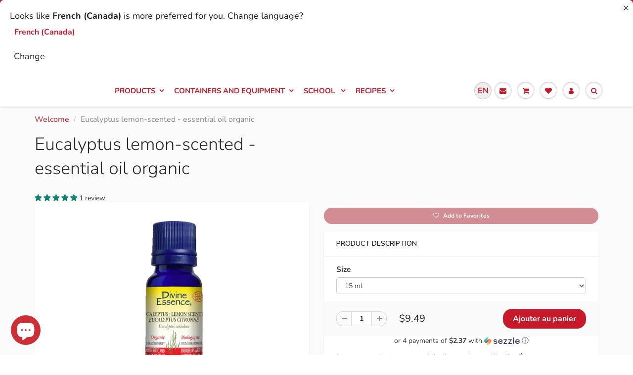

--- FILE ---
content_type: image/svg+xml
request_url: https://s.whc.ca/badges/green-badge-6-fr.svg
body_size: 10282
content:
<?xml version="1.0" encoding="UTF-8"?>
<svg id="Calque_1" xmlns="http://www.w3.org/2000/svg" version="1.1" viewBox="0 0 276 277">
  <!-- Generator: Adobe Illustrator 29.4.0, SVG Export Plug-In . SVG Version: 2.1.0 Build 152)  -->
  <defs>
    <style>
      .st0 {
        fill: #5d881c;
      }

      .st1 {
        fill: #fff;
      }

      .st2 {
        fill: #99cc1b;
      }

      .st3 {
        fill: #31470f;
      }
    </style>
  </defs>
  <g>
    <circle class="st0" cx="138" cy="138" r="136"/>
    <circle class="st3" cx="138" cy="138" r="68.7"/>
    <path class="st2" d="M34.2,126c2.8,3.5,8.2,7.7,13.2,9.9-7.5-6.6-.9-20.8-19-21.9-5.5,9.9,2.5,23.6,18.4,23.9-6-2.8-11.2-6.9-12.6-11.9Z"/>
    <path class="st2" d="M32.1,151c2.8-4.4,9.6-10.2,17.8-11.6-19.7-2.7-32.7,12.6-28.2,26.4,23.9,3,18-18.1,30.6-24-7.3,1-16,5.6-20.2,9.2Z"/>
    <path class="st2" d="M243.3,120.1c-2.6,3.6-7.7,8.1-12.6,10.6,7.1-7-.3-20.9,17.7-23,6,9.6-1.1,23.7-17,24.9,5.9-3.1,10.8-7.5,11.9-12.6Z"/>
    <path class="st2" d="M246.9,145c-3.1-4.3-10.1-9.6-18.4-10.5,19.5-3.8,33.4,10.7,29.6,24.7-23.7,4.4-19-17-31.9-22.3,7.4.6,16.3,4.7,20.7,8.1Z"/>
  </g>
  <g>
    <path class="st1" d="M68.6,78.3c-.1,1.1-.6,2.2-1.5,3.3-.8,1-1.7,1.7-2.8,2.2s-2.3.6-3.6.5c-1.3,0-2.6-.4-4-1-1.4-.6-2.8-1.4-4.1-2.5-1.4-1.1-2.5-2.2-3.4-3.4-.9-1.2-1.6-2.4-2-3.7-.4-1.2-.5-2.4-.3-3.6.2-1.2.6-2.3,1.4-3.3.8-1,1.7-1.8,2.7-2.3s2-.7,3.1-.6l.8,3.4c-1.5,0-2.7.4-3.6,1.5-.5.6-.7,1.3-.7,2,0,.7.2,1.5.5,2.2.4.8.9,1.5,1.6,2.3.7.8,1.5,1.5,2.4,2.2.9.7,1.8,1.3,2.7,1.8s1.8.8,2.6.9c.8.2,1.6.1,2.3,0s1.3-.6,1.8-1.2c.5-.6.7-1.2.7-1.9,0-.7,0-1.3-.3-1.9h3.4c.3.9.4,1.9.3,3Z"/>
    <path class="st1" d="M71.7,75.4l-15.6-16.5,7.4-7,2.3,2.5-4.7,4.4,4.1,4.4,4.4-4.1,2.2,2.3-4.4,4.1,4.6,4.9,4.9-4.7,2.4,2.5-7.6,7.2Z"/>
    <path class="st1" d="M84.3,42.8c-1.2-.4-2.4-.3-3.5.3-.3.2-.6.4-.8.7s-.4.6-.5,1c-.1.4-.1.8,0,1.2,0,.4.3.9.5,1.4.5.8,1.1,1.3,1.9,1.5.8.1,1.7.2,2.7,0,.6,0,1.3,0,2,0,.7,0,1.4.1,2,.3.7.2,1.3.5,1.9,1,.6.4,1.2,1.1,1.7,1.9.6,1,.9,1.9,1.1,2.8.1.9.1,1.8,0,2.6-.2.8-.6,1.5-1.1,2.2-.5.7-1.2,1.2-1.9,1.7-1.1.7-2.2,1.1-3.4,1.2-1.2.1-2.2,0-3.2-.3l.3-3.5c.7.3,1.5.3,2.3.3.8,0,1.5-.3,2.1-.7.7-.4,1.1-1,1.3-1.8.2-.8,0-1.6-.5-2.4-.5-.8-1.2-1.3-2-1.5-.8-.2-1.8-.2-2.9-.1-.7,0-1.4,0-2,0-.7,0-1.3-.1-1.9-.4-.6-.2-1.2-.5-1.8-1s-1.1-1.1-1.6-1.9c-.6-1-1-2-1.1-2.9-.1-.9,0-1.8.2-2.6.2-.8.6-1.5,1.1-2.1.5-.6,1.1-1.1,1.8-1.6,1-.6,2-1,2.9-1.1s1.9,0,2.8.2l-.4,3.5Z"/>
    <path class="st1" d="M98.2,56.2l-9.4-20.7,3.5-1.6,9.4,20.7-3.5,1.6Z"/>
    <path class="st1" d="M104.6,32.8l6.2,18.4-3.6,1.2-6.2-18.4-4,1.4-1-3.1,11.7-3.9,1,3.1-4,1.4Z"/>
    <path class="st1" d="M116.4,49.6l-4.2-22.3,10-1.9.6,3.3-6.4,1.2,1.1,5.9,5.9-1.1.6,3.1-5.9,1.1,1.2,6.6,6.7-1.3.6,3.4-10.3,1.9Z"/>
    <path class="st1" d="M152.2,47.9l-4.4-.3-1.9-17.2h0s-4.3,16.8-4.3,16.8l-4.4-.3-2.7-23,3.9.3,1.7,17.8h.1s4.3-17.4,4.3-17.4l4,.3,1.9,17.8h0s4.2-17.4,4.2-17.4l3.7.3-6,22.4Z"/>
    <path class="st1" d="M158.1,49.2l6-21.9,9.8,2.7-.9,3.3-6.2-1.7-1.6,5.8,5.8,1.6-.8,3-5.8-1.6-1.8,6.5,6.6,1.8-.9,3.3-10.1-2.8Z"/>
    <path class="st1" d="M185.2,52.6c-.5,1.1-1.1,1.9-1.8,2.5s-1.4,1-2.2,1.2-1.5.2-2.3.1-1.5-.3-2.2-.6l-6.1-2.8,9.4-20.7,5.5,2.5c.6.3,1.2.6,1.8,1.1.6.5,1.1,1,1.5,1.6.4.6.6,1.4.7,2.2,0,.8-.1,1.8-.6,2.9-.6,1.3-1.3,2.2-2.2,2.7s-1.8.7-2.6.7h0c.3.3.7.7,1,1.1.3.4.5.9.6,1.5.1.6.2,1.2.1,1.9,0,.7-.3,1.4-.6,2.2ZM182,50.7c.3-.6.4-1.2.4-1.7s0-1-.3-1.4c-.2-.4-.4-.7-.8-1-.3-.3-.7-.5-1-.7l-2.1-1-2.9,6.5,2.2,1c.4.2.9.3,1.3.4.4,0,.8,0,1.2-.1s.8-.4,1.1-.7c.3-.3.6-.7.9-1.3ZM185.6,41.7c.2-.5.4-1,.4-1.4s0-.8-.2-1.2c-.2-.3-.4-.6-.7-.9-.3-.3-.6-.5-1-.6l-1.9-.9-2.6,5.8,2,.9c.3.2.7.3,1.1.3.4,0,.8,0,1.1-.1.4-.1.7-.3,1.1-.6s.6-.7.9-1.2Z"/>
    <path class="st1" d="M189.9,63l13.7-18.1,8.1,6.2-2.1,2.7-5.2-3.9-3.6,4.8,4.8,3.6-1.9,2.5-4.8-3.6-4.1,5.3,5.4,4.1-2.1,2.7-8.4-6.3Z"/>
    <path class="st1" d="M219.5,64.7c.1-1.3-.2-2.4-1.1-3.3-.3-.3-.5-.5-.9-.6-.3-.2-.7-.3-1.1-.3-.4,0-.8,0-1.2.2-.4.2-.8.5-1.2.8-.7.7-1,1.4-1,2.2,0,.8.2,1.7.5,2.7.2.6.4,1.2.5,1.9.1.7.2,1.3.2,2,0,.7-.2,1.4-.5,2.1-.3.7-.8,1.4-1.5,2.1-.8.8-1.6,1.3-2.5,1.7-.9.3-1.7.5-2.5.5s-1.6-.2-2.4-.5c-.8-.4-1.5-.8-2.1-1.5-.9-.9-1.5-1.9-1.9-3-.4-1.1-.6-2.2-.5-3.1l3.5-.5c0,.8,0,1.5.2,2.3.2.7.6,1.4,1.1,1.9.6.6,1.2.9,2,.9.8,0,1.5-.4,2.2-1.1.7-.7,1-1.5,1-2.3,0-.9-.2-1.8-.6-2.9-.2-.7-.4-1.3-.5-1.9-.1-.6-.2-1.3,0-1.9,0-.6.3-1.3.6-1.9.3-.6.8-1.3,1.5-2,.8-.8,1.7-1.4,2.6-1.7.9-.3,1.7-.5,2.5-.4.8,0,1.6.2,2.3.6.7.4,1.4.8,1.9,1.4.8.8,1.4,1.7,1.8,2.6.4.9.5,1.8.4,2.8l-3.5.4Z"/>
    <path class="st1" d="M228.4,73.9l-15.6,11.6-2.3-3,15.6-11.6-2.6-3.4,2.6-2,7.4,9.9-2.6,2-2.6-3.4Z"/>
  </g>
  <g>
    <path class="st1" d="M43.4,197.8l18.8-12.7,5.7,8.4-2.8,1.9-3.6-5.4-5,3.4,3.3,5-2.6,1.8-3.3-5-5.6,3.7,3.8,5.6-2.8,1.9-5.9-8.7Z"/>
    <path class="st1" d="M70.9,202l-14.5,12.9-2.5-2.8,14.5-12.9-2.8-3.2,2.4-2.2,8.2,9.2-2.4,2.2-2.8-3.2Z"/>
    <path class="st1" d="M81.8,212.2l-3.8,4.9,4.6,3.6-2,2.6-4.6-3.5-6,7.7-3.1-2.4,13.9-18,8.1,6.2-2.1,2.7-5-3.9Z"/>
    <path class="st1" d="M79.1,233.8l11.8-19.4,3.3,2-11.8,19.4-3.3-2Z"/>
    <path class="st1" d="M87.8,238.9l9.4-20.7,9.3,4.2-1.4,3.1-5.9-2.7-2.5,5.5,5.5,2.5-1.3,2.9-5.5-2.5-2.8,6.1,6.2,2.8-1.4,3.1-9.5-4.4Z"/>
    <path class="st1" d="M111.8,247.7l-.8-10.3-2.1-.6-2.6,9.3-3.6-1,6.1-21.9,6.2,1.7c.9.3,1.7.6,2.4,1,.7.4,1.2,1,1.7,1.7s.7,1.4.7,2.3c0,.9,0,1.8-.3,2.9-.2.8-.5,1.6-.9,2.2s-.8,1.1-1.3,1.4-.9.6-1.4.8c-.5.2-.9.2-1.3.2l1.1,11.2-3.9-1.1ZM115.8,232.2c.2-.7.2-1.2.2-1.7,0-.5-.2-.9-.4-1.2s-.5-.6-.9-.8c-.3-.2-.7-.4-1.1-.5l-2.1-.6-1.9,6.7,2.1.6c.9.3,1.7.2,2.5-.2.7-.4,1.3-1.2,1.6-2.3Z"/>
    <path class="st1" d="M143.2,239.6c0,3.6-.9,6.4-2.5,8.3-1.6,1.9-3.8,2.9-6.7,2.8l-5.7-.2.6-22.7,5.7.2c2.9,0,5.1,1.1,6.5,3.2s2.1,4.9,2,8.4ZM139.3,239.5c0-1.3,0-2.5-.3-3.5s-.5-1.9-1-2.5-1-1.2-1.6-1.5c-.6-.3-1.3-.5-2-.6h-1.8s-.4,15.9-.4,15.9h1.8c.7,0,1.4,0,2-.4.6-.3,1.2-.8,1.6-1.4.5-.7.8-1.5,1.1-2.5.3-1,.4-2.1.5-3.5Z"/>
    <path class="st1" d="M148.8,250.4l-3.1-22.5,10.1-1.4.5,3.4-6.4.9.8,6,5.9-.8.4,3.1-5.9.8.9,6.6,6.7-.9.5,3.4-10.4,1.4Z"/>
    <path class="st1" d="M171.4,245.8l-7.6-21.4,3.7-1.3,6.4,18.1,5.9-2.1,1.2,3.4-9.6,3.4Z"/>
    <path class="st1" d="M173.8,220.5l2.7-1.2,1.6,8-2.3,1.1-1.9-7.9Z"/>
    <path class="st1" d="M184.1,213l-3.4-1.4-.4,3.7-2.5,1.5.7-5.8,2.7-1.6,5.4,2.2-2.5,1.5ZM190.4,237.8l-11.5-19.6,8.8-5.2,1.7,2.9-5.6,3.3,3.1,5.2,5.2-3,1.6,2.7-5.2,3,3.4,5.8,5.9-3.5,1.7,3-9,5.3Z"/>
    <path class="st1" d="M196.2,210.5l12,15.3-3,2.3-12-15.3-3.4,2.6-2-2.6,9.7-7.6,2,2.6-3.4,2.6Z"/>
    <path class="st1" d="M221.2,213.4l-9.5-4.1-1.5,1.6,7,6.6-2.6,2.7-16.5-15.6,4.4-4.7c.6-.7,1.3-1.2,2.1-1.6.7-.4,1.5-.6,2.2-.7.8,0,1.6,0,2.4.4.8.3,1.6.9,2.5,1.7.6.6,1.1,1.2,1.5,1.8s.6,1.2.7,1.8c.1.6.1,1.1,0,1.6s-.2.9-.4,1.3l10.4,4.2-2.8,2.9ZM209.3,202.6c-.5-.5-1-.8-1.4-1-.5-.2-.9-.2-1.3-.2-.4,0-.8.2-1.1.4-.3.2-.6.5-.9.7l-1.5,1.6,5.1,4.8,1.5-1.6c.6-.7,1-1.5,1-2.3,0-.8-.4-1.7-1.3-2.5Z"/>
    <path class="st1" d="M227.1,206.3l-18.8-12.8,5.7-8.4,2.8,1.9-3.7,5.3,5,3.4,3.4-5,2.6,1.8-3.4,5,5.5,3.8,3.8-5.6,2.8,1.9-5.9,8.7Z"/>
  </g>
  <g>
    <path class="st1" d="M104.5,112.2c.4-1,.6-1.8.6-2.5s-.2-1.6-.7-2.1c-.4-.4-.8-.8-1.4-1-.2,0-.5-.2-.7-.2-.5-.5-.9-.8-1.5-1-.5-.2-1-.3-1.5-.3h-.7c-2.2,0-3.9,1-4.8,2.7h0c-2.8,6.3-5.6,13.5-8.1,21.6-1.1,3.8-2.3,8-3.5,12.5-.4,1.5-.8,3-1.1,4.5-.2-.7-.3-1.4-.5-2.1-.4-2-.9-4-1.4-5.9-.5-2-.9-3.7-1.4-5.3-1-3.5-2-6.8-2.9-9.8-1-3-2.1-5.9-3.2-8.5l-.2-.5-.4-.3c-3.7-2.7-5.2-3-6.1-3s-1.4.2-2.1.5c-1.4.3-2.3,1.8-3,3.2l-.4.8.4.8c2.9,6.2,5.8,15.4,8.6,27.3,1.5,6.4,3,12,4.4,16.5,1.4,4.5,2.7,8.3,3.9,11.2l.2.5.5.3c1.6,1.1,3,1.7,4.3,1.7s2.4-.5,3.3-1.5l.2-.3v-.3c.9-2.1,1.7-4.6,2.5-7.6.7-2.9,1.5-6.3,2.4-10.3,1.8-8.1,3.3-13.9,4.6-17.2,4.2-11.7,7.5-19.9,9.8-24.2v-.2Z"/>
    <path class="st1" d="M138,113.8l-.2-.8-.7-.4c-2.5-1.4-4.6-2.1-6.6-2.1s-1.3,0-1.6.2c-1.5.4-2.9.7-4.3,1.1-1.4.4-2.9.8-4.4,1.2-1.7.5-3.3,1-4.7,1.5-1.4.5-2.7,1.1-3.9,1.7l-5.6,2.3h-.1c-3.3,1.7-4.1,4.1-4.2,5.9,0,1.8.9,4.1,4.8,5.2-.1,1.9-.2,3.4-.3,4.5-.1,1.2-.2,1.7-.2,2,0,0-.3.2-.6.4-1.3.7-2,1.6-2.3,2.7v.8c0,1.3.7,2.6,2.1,3.8,0,.7-.1,1.4-.2,2.2,0,1.2-.1,2.4-.1,3.6s0,2.5.1,3.7c0,1.2.2,2.5.3,3.8.2,2.2,1.2,4.2,2.8,5.9,1.6,1.7,3.5,2.8,5.5,3.3,4.8,1.2,10.2,1.8,16,1.8s1.1,0,1.7,0c.5,0,1,0,1.5,0h.1c1.4-.1,2.5-.7,3.3-1.7.8-1,1.2-2.1,1.2-3.4s0-.5,0-.8v-.3c-.8-4.5-2.9-5.4-4.7-5.4s-.5,0-.7,0c-.8,0-1.5.4-2.4,1.1-.2.2-.3.2-.3.2-.5,0-1,0-1.4,0-.3,0-.7,0-1.1,0-4.8,0-8.4-.7-10.5-1.9-.3-.8-.4-1.8-.4-2.9,0-2.4.5-5.4,1.4-9,1.4-.4,3.1-.6,5.2-.7,3.3-.1,5.6-.3,7-.5,1.6,0,2.6-.8,3.1-1.4.4-.4.6-.6.6-.7.1-.1.2-.2.3-.3.9-.6,1.4-1.5,1.4-2.5s-.4-1.7-1.6-3.4l-.2-.3-.3-.2c-1.5-.9-3.3-1.3-5.3-1.3s-1.2,0-2,.2c-.7,0-1.5.2-2.5.3s-1.8.2-2.5.3c-1.3.2-2.1.1-2.8,0,.1-2,.2-3.7.4-5,.1-1.2.3-2,.4-2.5.9-.3,1.9-.7,3.1-1.1,1.6-.5,3.5-1.1,5.6-1.6,2.2-.6,4.1-1.2,5.7-1.7,1.7-.5,3.1-1,4.3-1.5h.2c1-.7,1.6-1.7,1.6-2.9s-.1-1.2-.5-2.1c-.3-.8-.4-1.1-.4-1.1Z"/>
    <path class="st1" d="M176.6,157.6c-1.5-1.7-3.3-3.5-5.4-5.4l-9.9-9.3-3-2.5c-.3-.3-.6-.5-.8-.7.1,0,.3-.2.5-.3,2.7-1.7,5.1-3.9,7.1-6.6,2.3-3.1,3.5-6.3,3.5-9.5s-1.3-7.4-3.7-10.5c-2.7-3.6-6-5.4-9.9-5.6h-1.3c-8.2,0-10.5,3.6-11.1,6.7-.5,2.9-.8,6.1-.9,9.6,0,3.4-.1,7.1-.1,11.2v9.8c0,2.3-.1,4.5-.3,6.5-.2,2-.4,3.9-.5,5.7l-.4,3.1c-.1.7-.2,1.4-.3,2.1,0,.7,0,1.3,0,1.8,0,3.8,1.9,6.4,5.4,7.3h0c.2.1.5.1.8.1.8,0,1.6-.2,2.4-.6.1,0,.2-.1.3-.2h1.1l.4-1.4c.8-3,1.4-7.1,1.7-12.2l.6-8c0-.1,0-.3,0-.4.6.6,1.3,1.3,2,2,1.9,1.9,4.2,4.4,6.8,7.2,4.8,5.2,8.8,9.1,12.1,11.5l.7.5.9-.2c3.8-.9,5.7-2.6,5.7-5s-.2-1.2-.5-1.7c-.9-1.6-2.2-3.3-3.7-5ZM158.1,120.7v.6c0,.3,0,.5,0,.8,0,.3,0,.7-.1,1-.4,2.2-2,4.6-4.6,7,0,0,0-.2,0-.3,0-.5,0-1.1,0-1.7h0c-.2-3.3-.3-5.3-.3-6s0-1.6.1-2.4c0-.7.2-1.4.2-2.1.1,0,.4-.1.9-.1,1.3,0,2.2.3,2.7.9.6.7,1,1.5,1.1,2.3Z"/>
    <path class="st1" d="M218,104c-.5-.9-1.4-1.5-2.9-1.5s-.2,0-.3,0c-.3,0-.6,0-.8,0-1.5,0-3.1.2-4.7.7-.8.2-1.6.5-2.4.7-.9.3-1.3.3-1.5.4h-.2c-4.9,1.3-9.7,1.3-13.9,0l-.7-.2-.7.3c-2.5,1.3-6.2,2.2-11,2.7-1.9.2-3.5.4-4.9.7-1.3.3-2.5.6-3.5.9h-.4c0,.1-.3.5-.3.5-1,1-1.2,2-1.2,2.7s0,.7,1.3,3.2l.2.4.3.3c2.2,1.8,5.1,2.7,8.3,2.7s1.5,0,2-.2c.3,0,.8-.2,1.4-.3,1.1-.2,2-.3,2.9-.3.6,0,1.1,0,1.6,0,0,2,0,4.4-.2,7.1-.1,2.8-.3,6-.5,9.6-.5,8.5-.8,14.9-.8,18.8s0,4.9.3,7.1c.1,2.1.9,4,2.2,5.7,1.4,1.8,3.4,2.8,5.7,2.9,1.7,0,3-1,3.6-2.6v-.2c.1-.3.2-.7.2-1,0-.3,0-.7,0-1.1v-1c0-1.8-.1-3.7-.1-5.5,0-1.8,0-3.7,0-5.6,0-5,.1-10.6.4-16.6.3-5.6.7-12,1.2-18.9,4.1-.7,7.5-1.3,10.2-1.8,3-.6,5.5-1.1,7.4-1.6,1.5-.4,3.5-1.6,4.4-5.1v-.2c0,0,0-.2,0-.2,0-1.4-.8-2.8-2.7-3.3Z"/>
  </g>
</svg>